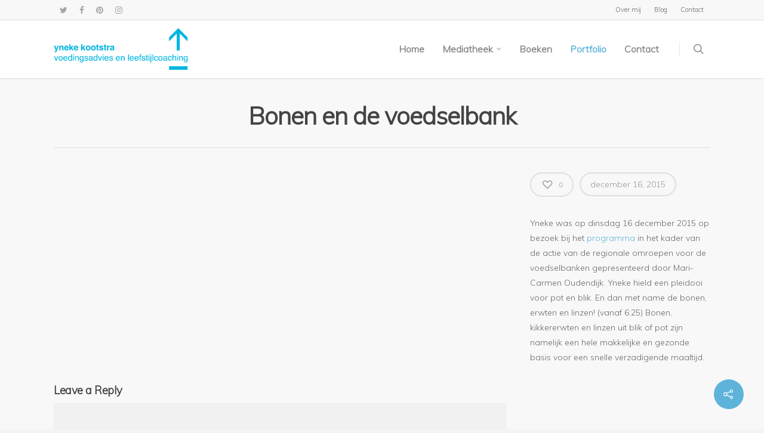

--- FILE ---
content_type: text/html; charset=utf-8
request_url: https://www.google.com/recaptcha/api2/anchor?ar=1&k=6LcG1ZUUAAAAAFQfKm6AbMnuFaf9luH7OX28wIMY&co=aHR0cHM6Ly93d3cudm9lZGluZ3NhZHZpZXMuaW5mbzo0NDM.&hl=en&v=PoyoqOPhxBO7pBk68S4YbpHZ&size=invisible&anchor-ms=20000&execute-ms=30000&cb=ql5udbdgdyw3
body_size: 48564
content:
<!DOCTYPE HTML><html dir="ltr" lang="en"><head><meta http-equiv="Content-Type" content="text/html; charset=UTF-8">
<meta http-equiv="X-UA-Compatible" content="IE=edge">
<title>reCAPTCHA</title>
<style type="text/css">
/* cyrillic-ext */
@font-face {
  font-family: 'Roboto';
  font-style: normal;
  font-weight: 400;
  font-stretch: 100%;
  src: url(//fonts.gstatic.com/s/roboto/v48/KFO7CnqEu92Fr1ME7kSn66aGLdTylUAMa3GUBHMdazTgWw.woff2) format('woff2');
  unicode-range: U+0460-052F, U+1C80-1C8A, U+20B4, U+2DE0-2DFF, U+A640-A69F, U+FE2E-FE2F;
}
/* cyrillic */
@font-face {
  font-family: 'Roboto';
  font-style: normal;
  font-weight: 400;
  font-stretch: 100%;
  src: url(//fonts.gstatic.com/s/roboto/v48/KFO7CnqEu92Fr1ME7kSn66aGLdTylUAMa3iUBHMdazTgWw.woff2) format('woff2');
  unicode-range: U+0301, U+0400-045F, U+0490-0491, U+04B0-04B1, U+2116;
}
/* greek-ext */
@font-face {
  font-family: 'Roboto';
  font-style: normal;
  font-weight: 400;
  font-stretch: 100%;
  src: url(//fonts.gstatic.com/s/roboto/v48/KFO7CnqEu92Fr1ME7kSn66aGLdTylUAMa3CUBHMdazTgWw.woff2) format('woff2');
  unicode-range: U+1F00-1FFF;
}
/* greek */
@font-face {
  font-family: 'Roboto';
  font-style: normal;
  font-weight: 400;
  font-stretch: 100%;
  src: url(//fonts.gstatic.com/s/roboto/v48/KFO7CnqEu92Fr1ME7kSn66aGLdTylUAMa3-UBHMdazTgWw.woff2) format('woff2');
  unicode-range: U+0370-0377, U+037A-037F, U+0384-038A, U+038C, U+038E-03A1, U+03A3-03FF;
}
/* math */
@font-face {
  font-family: 'Roboto';
  font-style: normal;
  font-weight: 400;
  font-stretch: 100%;
  src: url(//fonts.gstatic.com/s/roboto/v48/KFO7CnqEu92Fr1ME7kSn66aGLdTylUAMawCUBHMdazTgWw.woff2) format('woff2');
  unicode-range: U+0302-0303, U+0305, U+0307-0308, U+0310, U+0312, U+0315, U+031A, U+0326-0327, U+032C, U+032F-0330, U+0332-0333, U+0338, U+033A, U+0346, U+034D, U+0391-03A1, U+03A3-03A9, U+03B1-03C9, U+03D1, U+03D5-03D6, U+03F0-03F1, U+03F4-03F5, U+2016-2017, U+2034-2038, U+203C, U+2040, U+2043, U+2047, U+2050, U+2057, U+205F, U+2070-2071, U+2074-208E, U+2090-209C, U+20D0-20DC, U+20E1, U+20E5-20EF, U+2100-2112, U+2114-2115, U+2117-2121, U+2123-214F, U+2190, U+2192, U+2194-21AE, U+21B0-21E5, U+21F1-21F2, U+21F4-2211, U+2213-2214, U+2216-22FF, U+2308-230B, U+2310, U+2319, U+231C-2321, U+2336-237A, U+237C, U+2395, U+239B-23B7, U+23D0, U+23DC-23E1, U+2474-2475, U+25AF, U+25B3, U+25B7, U+25BD, U+25C1, U+25CA, U+25CC, U+25FB, U+266D-266F, U+27C0-27FF, U+2900-2AFF, U+2B0E-2B11, U+2B30-2B4C, U+2BFE, U+3030, U+FF5B, U+FF5D, U+1D400-1D7FF, U+1EE00-1EEFF;
}
/* symbols */
@font-face {
  font-family: 'Roboto';
  font-style: normal;
  font-weight: 400;
  font-stretch: 100%;
  src: url(//fonts.gstatic.com/s/roboto/v48/KFO7CnqEu92Fr1ME7kSn66aGLdTylUAMaxKUBHMdazTgWw.woff2) format('woff2');
  unicode-range: U+0001-000C, U+000E-001F, U+007F-009F, U+20DD-20E0, U+20E2-20E4, U+2150-218F, U+2190, U+2192, U+2194-2199, U+21AF, U+21E6-21F0, U+21F3, U+2218-2219, U+2299, U+22C4-22C6, U+2300-243F, U+2440-244A, U+2460-24FF, U+25A0-27BF, U+2800-28FF, U+2921-2922, U+2981, U+29BF, U+29EB, U+2B00-2BFF, U+4DC0-4DFF, U+FFF9-FFFB, U+10140-1018E, U+10190-1019C, U+101A0, U+101D0-101FD, U+102E0-102FB, U+10E60-10E7E, U+1D2C0-1D2D3, U+1D2E0-1D37F, U+1F000-1F0FF, U+1F100-1F1AD, U+1F1E6-1F1FF, U+1F30D-1F30F, U+1F315, U+1F31C, U+1F31E, U+1F320-1F32C, U+1F336, U+1F378, U+1F37D, U+1F382, U+1F393-1F39F, U+1F3A7-1F3A8, U+1F3AC-1F3AF, U+1F3C2, U+1F3C4-1F3C6, U+1F3CA-1F3CE, U+1F3D4-1F3E0, U+1F3ED, U+1F3F1-1F3F3, U+1F3F5-1F3F7, U+1F408, U+1F415, U+1F41F, U+1F426, U+1F43F, U+1F441-1F442, U+1F444, U+1F446-1F449, U+1F44C-1F44E, U+1F453, U+1F46A, U+1F47D, U+1F4A3, U+1F4B0, U+1F4B3, U+1F4B9, U+1F4BB, U+1F4BF, U+1F4C8-1F4CB, U+1F4D6, U+1F4DA, U+1F4DF, U+1F4E3-1F4E6, U+1F4EA-1F4ED, U+1F4F7, U+1F4F9-1F4FB, U+1F4FD-1F4FE, U+1F503, U+1F507-1F50B, U+1F50D, U+1F512-1F513, U+1F53E-1F54A, U+1F54F-1F5FA, U+1F610, U+1F650-1F67F, U+1F687, U+1F68D, U+1F691, U+1F694, U+1F698, U+1F6AD, U+1F6B2, U+1F6B9-1F6BA, U+1F6BC, U+1F6C6-1F6CF, U+1F6D3-1F6D7, U+1F6E0-1F6EA, U+1F6F0-1F6F3, U+1F6F7-1F6FC, U+1F700-1F7FF, U+1F800-1F80B, U+1F810-1F847, U+1F850-1F859, U+1F860-1F887, U+1F890-1F8AD, U+1F8B0-1F8BB, U+1F8C0-1F8C1, U+1F900-1F90B, U+1F93B, U+1F946, U+1F984, U+1F996, U+1F9E9, U+1FA00-1FA6F, U+1FA70-1FA7C, U+1FA80-1FA89, U+1FA8F-1FAC6, U+1FACE-1FADC, U+1FADF-1FAE9, U+1FAF0-1FAF8, U+1FB00-1FBFF;
}
/* vietnamese */
@font-face {
  font-family: 'Roboto';
  font-style: normal;
  font-weight: 400;
  font-stretch: 100%;
  src: url(//fonts.gstatic.com/s/roboto/v48/KFO7CnqEu92Fr1ME7kSn66aGLdTylUAMa3OUBHMdazTgWw.woff2) format('woff2');
  unicode-range: U+0102-0103, U+0110-0111, U+0128-0129, U+0168-0169, U+01A0-01A1, U+01AF-01B0, U+0300-0301, U+0303-0304, U+0308-0309, U+0323, U+0329, U+1EA0-1EF9, U+20AB;
}
/* latin-ext */
@font-face {
  font-family: 'Roboto';
  font-style: normal;
  font-weight: 400;
  font-stretch: 100%;
  src: url(//fonts.gstatic.com/s/roboto/v48/KFO7CnqEu92Fr1ME7kSn66aGLdTylUAMa3KUBHMdazTgWw.woff2) format('woff2');
  unicode-range: U+0100-02BA, U+02BD-02C5, U+02C7-02CC, U+02CE-02D7, U+02DD-02FF, U+0304, U+0308, U+0329, U+1D00-1DBF, U+1E00-1E9F, U+1EF2-1EFF, U+2020, U+20A0-20AB, U+20AD-20C0, U+2113, U+2C60-2C7F, U+A720-A7FF;
}
/* latin */
@font-face {
  font-family: 'Roboto';
  font-style: normal;
  font-weight: 400;
  font-stretch: 100%;
  src: url(//fonts.gstatic.com/s/roboto/v48/KFO7CnqEu92Fr1ME7kSn66aGLdTylUAMa3yUBHMdazQ.woff2) format('woff2');
  unicode-range: U+0000-00FF, U+0131, U+0152-0153, U+02BB-02BC, U+02C6, U+02DA, U+02DC, U+0304, U+0308, U+0329, U+2000-206F, U+20AC, U+2122, U+2191, U+2193, U+2212, U+2215, U+FEFF, U+FFFD;
}
/* cyrillic-ext */
@font-face {
  font-family: 'Roboto';
  font-style: normal;
  font-weight: 500;
  font-stretch: 100%;
  src: url(//fonts.gstatic.com/s/roboto/v48/KFO7CnqEu92Fr1ME7kSn66aGLdTylUAMa3GUBHMdazTgWw.woff2) format('woff2');
  unicode-range: U+0460-052F, U+1C80-1C8A, U+20B4, U+2DE0-2DFF, U+A640-A69F, U+FE2E-FE2F;
}
/* cyrillic */
@font-face {
  font-family: 'Roboto';
  font-style: normal;
  font-weight: 500;
  font-stretch: 100%;
  src: url(//fonts.gstatic.com/s/roboto/v48/KFO7CnqEu92Fr1ME7kSn66aGLdTylUAMa3iUBHMdazTgWw.woff2) format('woff2');
  unicode-range: U+0301, U+0400-045F, U+0490-0491, U+04B0-04B1, U+2116;
}
/* greek-ext */
@font-face {
  font-family: 'Roboto';
  font-style: normal;
  font-weight: 500;
  font-stretch: 100%;
  src: url(//fonts.gstatic.com/s/roboto/v48/KFO7CnqEu92Fr1ME7kSn66aGLdTylUAMa3CUBHMdazTgWw.woff2) format('woff2');
  unicode-range: U+1F00-1FFF;
}
/* greek */
@font-face {
  font-family: 'Roboto';
  font-style: normal;
  font-weight: 500;
  font-stretch: 100%;
  src: url(//fonts.gstatic.com/s/roboto/v48/KFO7CnqEu92Fr1ME7kSn66aGLdTylUAMa3-UBHMdazTgWw.woff2) format('woff2');
  unicode-range: U+0370-0377, U+037A-037F, U+0384-038A, U+038C, U+038E-03A1, U+03A3-03FF;
}
/* math */
@font-face {
  font-family: 'Roboto';
  font-style: normal;
  font-weight: 500;
  font-stretch: 100%;
  src: url(//fonts.gstatic.com/s/roboto/v48/KFO7CnqEu92Fr1ME7kSn66aGLdTylUAMawCUBHMdazTgWw.woff2) format('woff2');
  unicode-range: U+0302-0303, U+0305, U+0307-0308, U+0310, U+0312, U+0315, U+031A, U+0326-0327, U+032C, U+032F-0330, U+0332-0333, U+0338, U+033A, U+0346, U+034D, U+0391-03A1, U+03A3-03A9, U+03B1-03C9, U+03D1, U+03D5-03D6, U+03F0-03F1, U+03F4-03F5, U+2016-2017, U+2034-2038, U+203C, U+2040, U+2043, U+2047, U+2050, U+2057, U+205F, U+2070-2071, U+2074-208E, U+2090-209C, U+20D0-20DC, U+20E1, U+20E5-20EF, U+2100-2112, U+2114-2115, U+2117-2121, U+2123-214F, U+2190, U+2192, U+2194-21AE, U+21B0-21E5, U+21F1-21F2, U+21F4-2211, U+2213-2214, U+2216-22FF, U+2308-230B, U+2310, U+2319, U+231C-2321, U+2336-237A, U+237C, U+2395, U+239B-23B7, U+23D0, U+23DC-23E1, U+2474-2475, U+25AF, U+25B3, U+25B7, U+25BD, U+25C1, U+25CA, U+25CC, U+25FB, U+266D-266F, U+27C0-27FF, U+2900-2AFF, U+2B0E-2B11, U+2B30-2B4C, U+2BFE, U+3030, U+FF5B, U+FF5D, U+1D400-1D7FF, U+1EE00-1EEFF;
}
/* symbols */
@font-face {
  font-family: 'Roboto';
  font-style: normal;
  font-weight: 500;
  font-stretch: 100%;
  src: url(//fonts.gstatic.com/s/roboto/v48/KFO7CnqEu92Fr1ME7kSn66aGLdTylUAMaxKUBHMdazTgWw.woff2) format('woff2');
  unicode-range: U+0001-000C, U+000E-001F, U+007F-009F, U+20DD-20E0, U+20E2-20E4, U+2150-218F, U+2190, U+2192, U+2194-2199, U+21AF, U+21E6-21F0, U+21F3, U+2218-2219, U+2299, U+22C4-22C6, U+2300-243F, U+2440-244A, U+2460-24FF, U+25A0-27BF, U+2800-28FF, U+2921-2922, U+2981, U+29BF, U+29EB, U+2B00-2BFF, U+4DC0-4DFF, U+FFF9-FFFB, U+10140-1018E, U+10190-1019C, U+101A0, U+101D0-101FD, U+102E0-102FB, U+10E60-10E7E, U+1D2C0-1D2D3, U+1D2E0-1D37F, U+1F000-1F0FF, U+1F100-1F1AD, U+1F1E6-1F1FF, U+1F30D-1F30F, U+1F315, U+1F31C, U+1F31E, U+1F320-1F32C, U+1F336, U+1F378, U+1F37D, U+1F382, U+1F393-1F39F, U+1F3A7-1F3A8, U+1F3AC-1F3AF, U+1F3C2, U+1F3C4-1F3C6, U+1F3CA-1F3CE, U+1F3D4-1F3E0, U+1F3ED, U+1F3F1-1F3F3, U+1F3F5-1F3F7, U+1F408, U+1F415, U+1F41F, U+1F426, U+1F43F, U+1F441-1F442, U+1F444, U+1F446-1F449, U+1F44C-1F44E, U+1F453, U+1F46A, U+1F47D, U+1F4A3, U+1F4B0, U+1F4B3, U+1F4B9, U+1F4BB, U+1F4BF, U+1F4C8-1F4CB, U+1F4D6, U+1F4DA, U+1F4DF, U+1F4E3-1F4E6, U+1F4EA-1F4ED, U+1F4F7, U+1F4F9-1F4FB, U+1F4FD-1F4FE, U+1F503, U+1F507-1F50B, U+1F50D, U+1F512-1F513, U+1F53E-1F54A, U+1F54F-1F5FA, U+1F610, U+1F650-1F67F, U+1F687, U+1F68D, U+1F691, U+1F694, U+1F698, U+1F6AD, U+1F6B2, U+1F6B9-1F6BA, U+1F6BC, U+1F6C6-1F6CF, U+1F6D3-1F6D7, U+1F6E0-1F6EA, U+1F6F0-1F6F3, U+1F6F7-1F6FC, U+1F700-1F7FF, U+1F800-1F80B, U+1F810-1F847, U+1F850-1F859, U+1F860-1F887, U+1F890-1F8AD, U+1F8B0-1F8BB, U+1F8C0-1F8C1, U+1F900-1F90B, U+1F93B, U+1F946, U+1F984, U+1F996, U+1F9E9, U+1FA00-1FA6F, U+1FA70-1FA7C, U+1FA80-1FA89, U+1FA8F-1FAC6, U+1FACE-1FADC, U+1FADF-1FAE9, U+1FAF0-1FAF8, U+1FB00-1FBFF;
}
/* vietnamese */
@font-face {
  font-family: 'Roboto';
  font-style: normal;
  font-weight: 500;
  font-stretch: 100%;
  src: url(//fonts.gstatic.com/s/roboto/v48/KFO7CnqEu92Fr1ME7kSn66aGLdTylUAMa3OUBHMdazTgWw.woff2) format('woff2');
  unicode-range: U+0102-0103, U+0110-0111, U+0128-0129, U+0168-0169, U+01A0-01A1, U+01AF-01B0, U+0300-0301, U+0303-0304, U+0308-0309, U+0323, U+0329, U+1EA0-1EF9, U+20AB;
}
/* latin-ext */
@font-face {
  font-family: 'Roboto';
  font-style: normal;
  font-weight: 500;
  font-stretch: 100%;
  src: url(//fonts.gstatic.com/s/roboto/v48/KFO7CnqEu92Fr1ME7kSn66aGLdTylUAMa3KUBHMdazTgWw.woff2) format('woff2');
  unicode-range: U+0100-02BA, U+02BD-02C5, U+02C7-02CC, U+02CE-02D7, U+02DD-02FF, U+0304, U+0308, U+0329, U+1D00-1DBF, U+1E00-1E9F, U+1EF2-1EFF, U+2020, U+20A0-20AB, U+20AD-20C0, U+2113, U+2C60-2C7F, U+A720-A7FF;
}
/* latin */
@font-face {
  font-family: 'Roboto';
  font-style: normal;
  font-weight: 500;
  font-stretch: 100%;
  src: url(//fonts.gstatic.com/s/roboto/v48/KFO7CnqEu92Fr1ME7kSn66aGLdTylUAMa3yUBHMdazQ.woff2) format('woff2');
  unicode-range: U+0000-00FF, U+0131, U+0152-0153, U+02BB-02BC, U+02C6, U+02DA, U+02DC, U+0304, U+0308, U+0329, U+2000-206F, U+20AC, U+2122, U+2191, U+2193, U+2212, U+2215, U+FEFF, U+FFFD;
}
/* cyrillic-ext */
@font-face {
  font-family: 'Roboto';
  font-style: normal;
  font-weight: 900;
  font-stretch: 100%;
  src: url(//fonts.gstatic.com/s/roboto/v48/KFO7CnqEu92Fr1ME7kSn66aGLdTylUAMa3GUBHMdazTgWw.woff2) format('woff2');
  unicode-range: U+0460-052F, U+1C80-1C8A, U+20B4, U+2DE0-2DFF, U+A640-A69F, U+FE2E-FE2F;
}
/* cyrillic */
@font-face {
  font-family: 'Roboto';
  font-style: normal;
  font-weight: 900;
  font-stretch: 100%;
  src: url(//fonts.gstatic.com/s/roboto/v48/KFO7CnqEu92Fr1ME7kSn66aGLdTylUAMa3iUBHMdazTgWw.woff2) format('woff2');
  unicode-range: U+0301, U+0400-045F, U+0490-0491, U+04B0-04B1, U+2116;
}
/* greek-ext */
@font-face {
  font-family: 'Roboto';
  font-style: normal;
  font-weight: 900;
  font-stretch: 100%;
  src: url(//fonts.gstatic.com/s/roboto/v48/KFO7CnqEu92Fr1ME7kSn66aGLdTylUAMa3CUBHMdazTgWw.woff2) format('woff2');
  unicode-range: U+1F00-1FFF;
}
/* greek */
@font-face {
  font-family: 'Roboto';
  font-style: normal;
  font-weight: 900;
  font-stretch: 100%;
  src: url(//fonts.gstatic.com/s/roboto/v48/KFO7CnqEu92Fr1ME7kSn66aGLdTylUAMa3-UBHMdazTgWw.woff2) format('woff2');
  unicode-range: U+0370-0377, U+037A-037F, U+0384-038A, U+038C, U+038E-03A1, U+03A3-03FF;
}
/* math */
@font-face {
  font-family: 'Roboto';
  font-style: normal;
  font-weight: 900;
  font-stretch: 100%;
  src: url(//fonts.gstatic.com/s/roboto/v48/KFO7CnqEu92Fr1ME7kSn66aGLdTylUAMawCUBHMdazTgWw.woff2) format('woff2');
  unicode-range: U+0302-0303, U+0305, U+0307-0308, U+0310, U+0312, U+0315, U+031A, U+0326-0327, U+032C, U+032F-0330, U+0332-0333, U+0338, U+033A, U+0346, U+034D, U+0391-03A1, U+03A3-03A9, U+03B1-03C9, U+03D1, U+03D5-03D6, U+03F0-03F1, U+03F4-03F5, U+2016-2017, U+2034-2038, U+203C, U+2040, U+2043, U+2047, U+2050, U+2057, U+205F, U+2070-2071, U+2074-208E, U+2090-209C, U+20D0-20DC, U+20E1, U+20E5-20EF, U+2100-2112, U+2114-2115, U+2117-2121, U+2123-214F, U+2190, U+2192, U+2194-21AE, U+21B0-21E5, U+21F1-21F2, U+21F4-2211, U+2213-2214, U+2216-22FF, U+2308-230B, U+2310, U+2319, U+231C-2321, U+2336-237A, U+237C, U+2395, U+239B-23B7, U+23D0, U+23DC-23E1, U+2474-2475, U+25AF, U+25B3, U+25B7, U+25BD, U+25C1, U+25CA, U+25CC, U+25FB, U+266D-266F, U+27C0-27FF, U+2900-2AFF, U+2B0E-2B11, U+2B30-2B4C, U+2BFE, U+3030, U+FF5B, U+FF5D, U+1D400-1D7FF, U+1EE00-1EEFF;
}
/* symbols */
@font-face {
  font-family: 'Roboto';
  font-style: normal;
  font-weight: 900;
  font-stretch: 100%;
  src: url(//fonts.gstatic.com/s/roboto/v48/KFO7CnqEu92Fr1ME7kSn66aGLdTylUAMaxKUBHMdazTgWw.woff2) format('woff2');
  unicode-range: U+0001-000C, U+000E-001F, U+007F-009F, U+20DD-20E0, U+20E2-20E4, U+2150-218F, U+2190, U+2192, U+2194-2199, U+21AF, U+21E6-21F0, U+21F3, U+2218-2219, U+2299, U+22C4-22C6, U+2300-243F, U+2440-244A, U+2460-24FF, U+25A0-27BF, U+2800-28FF, U+2921-2922, U+2981, U+29BF, U+29EB, U+2B00-2BFF, U+4DC0-4DFF, U+FFF9-FFFB, U+10140-1018E, U+10190-1019C, U+101A0, U+101D0-101FD, U+102E0-102FB, U+10E60-10E7E, U+1D2C0-1D2D3, U+1D2E0-1D37F, U+1F000-1F0FF, U+1F100-1F1AD, U+1F1E6-1F1FF, U+1F30D-1F30F, U+1F315, U+1F31C, U+1F31E, U+1F320-1F32C, U+1F336, U+1F378, U+1F37D, U+1F382, U+1F393-1F39F, U+1F3A7-1F3A8, U+1F3AC-1F3AF, U+1F3C2, U+1F3C4-1F3C6, U+1F3CA-1F3CE, U+1F3D4-1F3E0, U+1F3ED, U+1F3F1-1F3F3, U+1F3F5-1F3F7, U+1F408, U+1F415, U+1F41F, U+1F426, U+1F43F, U+1F441-1F442, U+1F444, U+1F446-1F449, U+1F44C-1F44E, U+1F453, U+1F46A, U+1F47D, U+1F4A3, U+1F4B0, U+1F4B3, U+1F4B9, U+1F4BB, U+1F4BF, U+1F4C8-1F4CB, U+1F4D6, U+1F4DA, U+1F4DF, U+1F4E3-1F4E6, U+1F4EA-1F4ED, U+1F4F7, U+1F4F9-1F4FB, U+1F4FD-1F4FE, U+1F503, U+1F507-1F50B, U+1F50D, U+1F512-1F513, U+1F53E-1F54A, U+1F54F-1F5FA, U+1F610, U+1F650-1F67F, U+1F687, U+1F68D, U+1F691, U+1F694, U+1F698, U+1F6AD, U+1F6B2, U+1F6B9-1F6BA, U+1F6BC, U+1F6C6-1F6CF, U+1F6D3-1F6D7, U+1F6E0-1F6EA, U+1F6F0-1F6F3, U+1F6F7-1F6FC, U+1F700-1F7FF, U+1F800-1F80B, U+1F810-1F847, U+1F850-1F859, U+1F860-1F887, U+1F890-1F8AD, U+1F8B0-1F8BB, U+1F8C0-1F8C1, U+1F900-1F90B, U+1F93B, U+1F946, U+1F984, U+1F996, U+1F9E9, U+1FA00-1FA6F, U+1FA70-1FA7C, U+1FA80-1FA89, U+1FA8F-1FAC6, U+1FACE-1FADC, U+1FADF-1FAE9, U+1FAF0-1FAF8, U+1FB00-1FBFF;
}
/* vietnamese */
@font-face {
  font-family: 'Roboto';
  font-style: normal;
  font-weight: 900;
  font-stretch: 100%;
  src: url(//fonts.gstatic.com/s/roboto/v48/KFO7CnqEu92Fr1ME7kSn66aGLdTylUAMa3OUBHMdazTgWw.woff2) format('woff2');
  unicode-range: U+0102-0103, U+0110-0111, U+0128-0129, U+0168-0169, U+01A0-01A1, U+01AF-01B0, U+0300-0301, U+0303-0304, U+0308-0309, U+0323, U+0329, U+1EA0-1EF9, U+20AB;
}
/* latin-ext */
@font-face {
  font-family: 'Roboto';
  font-style: normal;
  font-weight: 900;
  font-stretch: 100%;
  src: url(//fonts.gstatic.com/s/roboto/v48/KFO7CnqEu92Fr1ME7kSn66aGLdTylUAMa3KUBHMdazTgWw.woff2) format('woff2');
  unicode-range: U+0100-02BA, U+02BD-02C5, U+02C7-02CC, U+02CE-02D7, U+02DD-02FF, U+0304, U+0308, U+0329, U+1D00-1DBF, U+1E00-1E9F, U+1EF2-1EFF, U+2020, U+20A0-20AB, U+20AD-20C0, U+2113, U+2C60-2C7F, U+A720-A7FF;
}
/* latin */
@font-face {
  font-family: 'Roboto';
  font-style: normal;
  font-weight: 900;
  font-stretch: 100%;
  src: url(//fonts.gstatic.com/s/roboto/v48/KFO7CnqEu92Fr1ME7kSn66aGLdTylUAMa3yUBHMdazQ.woff2) format('woff2');
  unicode-range: U+0000-00FF, U+0131, U+0152-0153, U+02BB-02BC, U+02C6, U+02DA, U+02DC, U+0304, U+0308, U+0329, U+2000-206F, U+20AC, U+2122, U+2191, U+2193, U+2212, U+2215, U+FEFF, U+FFFD;
}

</style>
<link rel="stylesheet" type="text/css" href="https://www.gstatic.com/recaptcha/releases/PoyoqOPhxBO7pBk68S4YbpHZ/styles__ltr.css">
<script nonce="f9dI3sk_1Ui-9jGsq0ovog" type="text/javascript">window['__recaptcha_api'] = 'https://www.google.com/recaptcha/api2/';</script>
<script type="text/javascript" src="https://www.gstatic.com/recaptcha/releases/PoyoqOPhxBO7pBk68S4YbpHZ/recaptcha__en.js" nonce="f9dI3sk_1Ui-9jGsq0ovog">
      
    </script></head>
<body><div id="rc-anchor-alert" class="rc-anchor-alert"></div>
<input type="hidden" id="recaptcha-token" value="[base64]">
<script type="text/javascript" nonce="f9dI3sk_1Ui-9jGsq0ovog">
      recaptcha.anchor.Main.init("[\x22ainput\x22,[\x22bgdata\x22,\x22\x22,\[base64]/[base64]/[base64]/[base64]/cjw8ejpyPj4+eil9Y2F0Y2gobCl7dGhyb3cgbDt9fSxIPWZ1bmN0aW9uKHcsdCx6KXtpZih3PT0xOTR8fHc9PTIwOCl0LnZbd10/dC52W3ddLmNvbmNhdCh6KTp0LnZbd109b2Yoeix0KTtlbHNle2lmKHQuYkImJnchPTMxNylyZXR1cm47dz09NjZ8fHc9PTEyMnx8dz09NDcwfHx3PT00NHx8dz09NDE2fHx3PT0zOTd8fHc9PTQyMXx8dz09Njh8fHc9PTcwfHx3PT0xODQ/[base64]/[base64]/[base64]/bmV3IGRbVl0oSlswXSk6cD09Mj9uZXcgZFtWXShKWzBdLEpbMV0pOnA9PTM/bmV3IGRbVl0oSlswXSxKWzFdLEpbMl0pOnA9PTQ/[base64]/[base64]/[base64]/[base64]\x22,\[base64]\\u003d\\u003d\x22,\x22D8OWwo3DjMOfwrTCmnbCqsKBZjYBwp/[base64]/HcKZw6jDgAHDlDx9exnDvMK8w7bClMOff8OSw7fCnw89w4BIWlczLUHDnsO2fcKzw6BEw6TChRnDgXDDoUZIccK9R2ksU2RhW8KnEcOiw57ChyXCmsKGw71BwpbDkhDDgMOLV8OFKcOQJkNSbmg2w64pYkXCusKvXGIIw5TDo3FrWMO9ck/[base64]/w5Baw6NxM8ONClNAwqjDu8O8w7LDocK1XgLDviXDmwvDg1PCjMKxJsOQDx/Di8OKCMK7w65yKRrDnVLDlgnCtQI/wpTCrDk7wrXCt8KOwohgwrp9DF3DsMKawqUIAnw/W8K4wrvDtcK6OMOFL8KJwoAwFsOrw5PDuMKWDAR5w6jClD1DUylgw6vClMOLDMOjRD3ClFtAwpJSNmvCtcOiw59tUSBNOcOSwooddMKxMsKIwqJow4RVXDnCnlpiwrjCtcK5Eko/w7YywoUuRMKdw5fCinnDgcOqZ8OqwrXCggd6EgnDk8Omwr/Cp3HDm2YSw4lFM3/CnsOPwqw8X8O+J8K5HldHw43DhlQrw4hAckrDqcOcDkxawqtZw4rCk8OHw4Y1wprCssOKe8KIw5gGXBZsGRxucMOTDcOpwpoQwqYuw6lAQMOxfCZUMCUWw5TDtCjDvMOCGBEIcl0Lw5PCk3lfaUxfMmzDn2zCliMOQEcCwpLDhU3CrRBrZWw7bEAiEMKJw4s/QDfCr8Kgwpcpwp4GZcOrGcKjGDZXDMOWwpJCwp1pw7TCvcOdccOgCHLDoMONNcKxwoDCvSRZw73DjhXCjB/[base64]/[base64]/CpDfDgkfDqcOsw518w4rCpB/Ct1cBwoQQwpxzEcKEZ8Ofw4ZEwpBGwofCuWvDn0Q5w4LDuwfCulzDiAVbw4HDjMKnwqBGRjXDiSbClMO2w7YFw7nDlMK/[base64]/w4PCpAkBEMOAesORwoNVwog9P8OAEncMHGXCkjXDpMOOw6fDgHZdw4zCmHvDnMKWKmPClsOcAMO8w5QVLWHCp2QhHE/DvsKvTsOSwqYNwpBIMQNnw5DDucK3AcKEwokewoHDsMOnb8OYThoAwocOSMKhwoTCqR7CiMOiR8O1fVHDkUJaK8OiwowGw5DDucOKB0VqE1R9wrxAwowkOcKjw6E2wq/Dsm1ywqvCsn1GwqHCjitaYcOew5TDvsKFw5rDlwx5LkzCqsOmXhhGVMKBDxzCjE3ChsOqXGrCjQU7H3bDkhbCssOrwpLDs8ONCmjCuBs7wqXDkx4wwrXCkMKrwohnworDgwN9cS/Dg8Oaw4RkFsOswozDjnrDtsO0ZDrCl0txwpPCpMKTwrUHwrM+CcKzIE17SsKEwo0fRMOsbsOFwojCisOFw5HCoTRmNsKrb8KWYzXCik50wqoYwqUURsOcwpzCjCjCuUpMZ8KVScK9wp4dP3g/KQMSf8Kxwq3CqS3Du8KAwp3Cpi4tGgEaby1QwqUmw5PDhVpXwoTDiwfCgHPDi8O/A8O0EsKEwohXQwnDo8KXBX3DssO7w4zDsz7DoXsWwobCnwUjwrDDmTfDosOjw41Awr3Dq8OQw6RVwrU2woltw6cPEcK8JMOIGnzCosKhd3BTT8Krw6xxw7bDoTTDrS1yw5HDvMOVwppdXsKhB3XCq8O1JMOcWAvCh1LDvsKLfQtBJATDs8O3RX/CnMO5woLDshXCsxfDpMKDwrByDBUWFMOvR09+w7cXw6BxfsKkw6JkdknDmsO4w7/[base64]/Dun3Cg8KYFnw6R37Co0/CinEHQ3EgUGHDoknDklrDscKGawAfWMK/woXDnVTDvhHDqsK9wqDCncOjw49sw6syWWzDpWXCpXrDkQbDhRvCo8O3O8KUe8K+w7DDiV8SYn3CqcOUwplsw4tiZB/[base64]/CtBhZwoZPwqnCkF7DjHB5w65qw5zCkU3CssKgFMKbwqDClwpUwprDmGtKY8KJWVkYw5NUw5EJw4J/[base64]/CjQB+VxBoER/DkjTCs8K3Hm4Uw5NqAMOqLMKSQMOJwpNUwr7DuHF6ISLCkBJZTxVLw6RLQQDCvsOJDk/[base64]/[base64]/ccKKdcOBBWnCucKNw60Uw5xWGEtZaMKfwrAaw51wwrwsd8Ktwqcrwr1ZN8OOIcOvwr4zwr7CrXPCjsK1w5PDjMOGDAszVcOebSvCkcK6wqBzwpvCosOpCsKZw5HCtMKcwq92bMK3w6QaYCzDkT0mfcKmw7XDucKvw7skQTvDgB/[base64]/Dk8O6PMOCw4fDum9aw4XDs8OfIkDCkcKQw4LCpCsdC3hwwppVJcKSfA3CkwrDisKqAsKqDcOkwqbDoSnCncOJdsKUwr3Dj8KCB8O/w45Fw4zDozNlScKpwqltPg3Cs3rDrMK7wqrDvsOZw4tFwrnCg3V6I8KAw5xJwqRFw5pQw6jCvcK/AMKOwofDg8KVUXgUewfDoWxyDMOIwoUIcEwldW7DknXDiMKrw70qD8K/[base64]/wpzDocKhKnYEcsK3AytVLlbDo8KgZsK3w63DgcO7KnI+wo97OcKOVcOSA8OOGsOAFMOIwqPDlsOBB37CkDsGw5jCkcKOd8Kew4xcwpLDvcO1BgdyUMOnwoLCqcKNTw1tYMOJwqwkwo7Do3rDmcO/w7JFCMKBaMOeQMKjw6nCgcKmRzJJwpcpw5Ahw4bChljDg8OYMsO/wrjCiCxawrU+woh9wqABwozCoAHCvG/CnU8Mw5LCicOlwqPDm3LCoMO6w6fDhX7ClRDCmw3DkcO/eEnDjhrDv8OuworCuMKxMcKrG8KcDsOeLMOLw4rCmsKKwojClU4TGDsERGVMcsKdMMOiw6/DjcOywr5cwrHDkU4rN8K2YS5VC8O8SVRiw6s3wokPHMKKXMOfEcKBeMOnF8K9wpUrWn/Dr8OMw7Q9R8KFwpR0w4/[base64]/wrhmPxEoNRDCkA8rCz7DhlfCkEcewps4wpzCtjpMEcKDFMOPAsKgw6/DkglfGWfDkcOtwrUTwqU8wovDkMOBwqtOaQsjLMKFIMKTwrhOw5lzwo40UsKKwo9Ow7tawqUww7nDqcO3L8K8VlJWwp/CscKAQsK1BDLDt8K/w77Cs8KUwqsje8KZwpTCgg3DnMKvw4nDncOWWMO2wrvChMO8OsKJwp/Dt8ObXMO1wqtwPcO1wojCqMOmW8KBKcOXFz7DmkYRw5BQw6rCp8KaOsKww6jDqApuwrrCusKXwrNNemjCpcOaaMKWwrfCpnDDrkc/[base64]/RsKpw5/[base64]/DtMOowpwSwq0aCsORwoLCoDrDj8KFw5hywoXDrSHDq0gYbBzCqFIUTcO+a8K5IcKXVsOBE8OmZ2bDkMKNOcO5w7/[base64]/[base64]/[base64]/wpvCm8KHIMOlw6A2bg7Dj8OZPMKcwrsjw4oWw6bCvMOuw4M/[base64]/DvcK9woPCkcOWw7kTwonCvhAKw6RzwrV9w5sEdDLCqcKcwqYywoxqGEA/w7s5MMOvw4PDqTlUF8OnV8OVGMKaw7jDi8OVAcKhBMKBw6PCiRrCo3PClTrCtMK6wp3Cj8KZJF3CtH9FaMOhwoHCnXRHUD9/Qn9JPMOxwoZzcxYVLBNkw58gwo8owpcpTMKkwqcdU8OQw5QLw4DDs8OiQyoEeSHDuwJlwqfDr8K4bFhRwoZyKMKYw4zChljDvRgpw5kPC8O2NsKMIjPDoivDt8OiwpPDjsOEfx4gBi5Qw4o/[base64]/ChlvDpWUqwqbDg8Kcwo/Dh1peccOcw7wDNgwew5tqw6wsI8Kyw5owwqsqHmg7wrpHfMKAw7TDt8Oxw4sUB8O6w7TDtMOewpg/NxHCr8KDacK4YhfDoykfwqXDnyHCvi5+wrrClMK+LsKnBwvCq8KGwqc/[base64]/CsMOZwrwGw5PCj0Aiw7/DuE0dZ8K1c1DDnGjDsnrDvxbCm8KUw7cLYsKsZsO/NsKLFsOtwr7CpsKUw7p/w5BKw6BnYWPDnGfDm8KGecOAw61Ww7vDgXLCl8OHGCtoK8OpJsKzKzPCpcOAMRgpH8OTwqV6F2bDuVF4wqcbRMKwJW02w4HDjUnDk8O6wphxAsOWwqjDj0oCw5xhbcO/Hj7CgVXDhwMvQC7Cj8O0w7vDvwUZSkkQGsKjwpI3wpddw6DCuHM2egfCiB/Cq8KLYzHDkMK8woIhwostwrYLwpYcXcKbd0xkcsO5wo/CrGoEwr7DrcOrwrFebMKWJcKUw48OwrjCvhTCnsKuw73CgsOewpFjw6LDqcKjaShdw4rCg8KCw6Yrd8OwFj8Bw642aU7CisOMwpNEA8OcLj8Lw7nCuXVxfWMmWMOTwrrDqWpAw7g3UMKzIMOzwrbDg0XClHTCmcOvTcOsTzLCocK/[base64]/wrfCosOGwqHDjw3DrxYlw4/DkH87acORRERow6IJwpsKIBbDlDRpwrNnw6bCksKqwpjCm39zPMK0w4LDuMKMEcO4LMO2w7Amwr/[base64]/[base64]/SgvDsThBw5ElacKjwq/Dk8OlLcOEwofCiMKXAj/Crk3CkDXCmGXDrgsMw74YW8OQYcKjw5YKeMKvwpvCi8KLw5owL33DlsOYNExqbcO1Z8OjcA/CsW/ClMO5w6gGK2rChxNGwqY0FsOFWmpbwp7Ck8OmB8Knw6PCly8dL8KCW1E5T8KzehDDtsKDc3zCiMKjwpNvUMKGw7DCosO/[base64]/CrVsJZjvDlVHDlMOGXsOfwpx3wpbDhMORwpPDksOgUHxtd1zDiF9/wqvDjgcdCsOYM8KUw63DvsOfwrfDhsK8wrtzVcOowr3Cm8K4BMK8w6QsMsK8w7jCh8OlfsKxCiTCuR/[base64]/wrXDmlHCqUnCp8KQwqVvw5ESwrgCwqRdwr/ChmtvU8KaR8OHw5nCkRxbw595wpQFLsOWwrTCkSnCmsKcH8KjZsKNwp/Dt3LDlhBOwrzCncOLw78jw75rw6vChsOlYETDqBRdW2jCqzTCpzDCv25QGgLDq8K8AE4lwpHCg0PDjMOpKcKJSmdZdcOtVcK0w67Do2rCj8K2S8Ksw5PCr8OWw6BZJFbCncKuw75Sw7TCmcOYFsOYU8K/wrvDrsOfwqIeX8OoYcK7U8Opwo4awpted1xneUbCicOnK33Dv8Ouw7xFw6rCgMOYSXrConl/wqTCjiogL2gjNsK5XMK5aGlOw43Csn5Dw5jCqwJ/IMK4QwXCk8OkwqUAwqUJwplvw4PCsMKDwq/Dh23Cm0JBw4FzZMOpZkbDmsK6HsOCDQrDgiRNw7fDlT/Cj8O9w6bDvW1rP1XCmsKEw6YwecKVwqQcwqLDvh7Ch0kgw4QZw545wo/DpiRSw4IPOcKgRhpifiPDlMOpSl/CvMOjwpBbwohLw5/CgMOSw59oWMO7w6FTeRLDk8KQw5s0w4cBdsOTwotlLsO8wofCjjjCkXTDr8Oyw5BHPWs7w75jX8K9NiECwpEWD8KswovDv0NlK8OcdMKYfsOhNsO+KGrDskLDhcKhVMKJDAVGw5hzLg/DiMKGwpdhecK2M8KJw5LDkx/CiwvDshhsBMKHHMKswozDrHTDghI2UC7DhjQDw411wqpvw5TCpkHDmsOjE2PDpcOrwqkbPMK9wrLCp1jCqMK0w6YAw5JgBMKrHcOEYsK2bcOuDsOnUGPCnHPCrsO5w4nDnCbDsxk8w78vKkDDj8Kgw63DmcOQVk/ChDHCm8Kww7rDrWloR8KQw45Ww7jDsRTDq8KBw7hJw6w5dXTCvgsYcWDDjMOnZ8KnHMKAwpfCtSgwIcK1w5sLw5XDoHsfIsOowpNiwo3DmcOiw75dwoJEJydnw78HLSTCisKnwrYzw6fDkh4kwodHTSVSf1bCpWJawrrDtcKbTcKHKMO+ai/CjMKAw4TDsMKMw49EwrZlPinCuzzDhUlxwpfDtkQoMXHDimFjdRkqwpXDscKPw48qw7XCg8OkV8OFHMK+CMKwF3YGworDszPCuDvDmgDDs2LCt8KYfcOKdnlgMEMTa8O/w4FjwpF9c8KNw7DDk3QOWhkEwqLDiEAhWiHCpXA7wrXCoxYEFsOkYsKzwoXDtFdLwpwrw5XCt8KCwrnCjmM/wrpTw55BwpnDiBtaw5xBBjw1wpMyF8Orw5/Dq0cVw6IyPsObwr7Ch8Ouw5DChmdySEQiPjzCrMOjUALDsiREccOKJMOKwpIpw5/[base64]/CqhReZcOOw5txwrzDhsO/[base64]/Dj0Mmw7YrWcKdwoQ6woAbcGfCi8KJw50QwqPDlAnCh2xsNHTDhMOGJy4CwoYiwq9aSCrDs07Dv8K1w4N/wqrDjR9mw4sewoNcC2bCgcKBwrsjwqcQwoZ6w5dLw45Gwp4FRC0Qwq3ChwHDncKtwpnDokkPWcKKw47DgsKMH1oSNRTCoMKZNW3CoMKoZMOswr/[base64]/wq7CnMKZAVI2w4fDrhdPwprDkyNeGFvCtnfDjcOOSXRTw6zDpcO7w7sowqbDkGHChDTCjH3DsHQyIg3CkcK5w7FKd8KuFx4Iw6k/w5kLwozDhSILBMOIw6PDksKSwpDDjsO/GsK3LsKDK8O8YcKqFMOawo7Ck8O/[base64]/CnUnClDNTeWPClsODwr7CtcOJTUvCgsOSYgIxBWMZw4/CrcKCIcK1KRDCuMOwFydEQmAtw6EZfcKkw4HChsOXwo1HAsONEHdLwqfDmj4ERMKtwrbDnVEMV21Sw7HDh8KDDcOjw5HDpAF7IcOFQlrDtAvComJYwrQIEcO4TMOFw57CjSTDnU9ET8OVw7UjNsOkw73DlMKKwrxJFXgqwrDCjMKRRT94UBzCnBQcTcO/TsKFAxl7wrnDtgPCoMO7dcOJA8OkMMKMT8OPMcODw6QPwppuIRvCkhoZNVTDuivDoj8MwqwySwQ0Xn8mBg/ClsK9e8ORDsKbw6HDrn3CoijDq8OkwoDDhm0Vw4XCj8O5w6khJcKBYMOYwpvCpxTCjFLDnC0iesKrZArDpE15EcOjwqoaw7xBOsKtaBJjw5/CgWY2ag5MwoDDuMKRAWzCu8KOw5/CiMOgwokVWGh7wq/Dv8KMw6FUfMKWw6zDpcOHMcO6w4nDosKjwrHCmRZtHsOgw4V6w5ZdZsO5wqrCmMKNOhXCmMOKSh7CgMKuXg3ChMKhwrPCo3jDvDjCk8OIwpkaw77CncOoCVrDkTrCun/Dj8OqwoXDvRbDqUsmw4A7LMOSdMOQw4XDuRXDiB/DnzjDuEBxMAYUwrckw5jCkC0pGsOZJMOZw5EQIzsQw68AeGPDniXDkMO/w5/DpcKZwoALwolTw7Rfb8OJwrIwwoPDlcKGw7onw4jCoMKFesOhbMObLMOBGBQ7wpg3w7pJPcOwwqMORBjDpMKZCMKTeybCqsOkw4PDsh7DrsK9w5pPw4kiwrYKwoXCpCsHCMKfXX97OMKew7RONTsrw4DCtkrCpWZtw7DDpRTDgErChBBAw4Ilw7/[base64]/wr/CvMOaw51kR2kNY8OyWgx7P0IOw4DCvcK3eGdCZF91C8KNwpIXw6lAwokKwqV8w7bCu2RpEMOPw6ReXMK7wpfCmwcbw4XDmUXCiMKMcBrCucOqSzAdw652w5tjw4tCesKWf8O3emLCrsO/IcKxXzY7R8OrwrMxwpxaMcOAR1EfwqDCu2oEBsK1I3XDlRbDocKAw67CrnhBQMKAH8K+IAbDhsOVbj3CnsOBXUTCp8KJW0XDoMKGOS/DqA/DvyrDvRHDj1XDnDEhwpbCmcONacK5w5ATwotHwpjCjsKDOWdRCQNjwobDlsKuw7cCw4zCk2DCmjgBGxnCtMK/ezbDgcK/PlnDncKdSXXDtRTDuMKVOzvCnRTCtcKYwoZ+dMOJIUtLw6ZFwpPDh8KTw61rIjwywqLDgsKqcsKWwo/[base64]/CjcKnZcOTWsK2HgvCjTvCscKPw6gNwo4dDsOucC1Kw4/CscKBH1xFcSTCq8KVJ3fDhUhcYsOmPsK+fwt+wpvDj8OYwoTDiTcHBsOtw4HChsKZwr8Cw4hxw75/[base64]/DqsKOHyQKM8OOw7Yew4vDqcOfw5PDj2jDsMO/wqnCscKHw44GTsKBdHrDncO4JcK3X8KFwq/[base64]/[base64]/DhMOQw69rQsKEwrdNHMK7w4PCkVLChMOgwrXCon5vw53DnlfCvxbDnsOUcyvCsUpAwqvDmxI8w6HCo8Kpw5DDm2rCrcOOwpQDwrjCgV7DvsKzDy9+w5PCim/Ds8KgcMKNYcOJARPCrUlsd8KIf8OGIgjDuMOqw4loHjjDmBkzV8K8wrLDjMOGG8K7G8OqKcKhwrfCpkHDownDi8Kvc8KswrV5wp/DvC1nalXDshbCsHBCVUo+wpnDu0fChMOONTnDmsKPZ8KfdMKERH3Cl8KKw6TDucK2IRfCpkbDqEU6w4LCpcKNw7LCvMKdwpRoZSjCi8K7wpBRKMOTw73DrQvDosO6wrjDvldsa8OQwpIbKcKNwpHCllhOE0/DkWMSw53DgMK9w7wcAxnCtBJ+w5LDoFYpGh3DsEFyEMOnwrtIUsOAMhwrw7DCjcKow6XCnMK4w7jDoy/DocOBwqnCi0vDkcOmw7bDmsK7w6l4NzfDm8KuwqXDi8OGBwo6Ak7DisODw5M5VMOpccO4w5dId8O/w4JjwoHDuMO2w5/DnsK/w4nCgn3DvSDCqFzDscOVU8KNTMOjSsOvwovDv8O5K13CghtvwqAKwolGwqnCv8KJw7xUwr3CrnM9Knsiw6Iyw4zDtifChUBiwqLCgwVyIEfDkXFTwovCtjfDk8OdYmMyJ8Obw7zCt8Kuw7IfEMKDw6fCkTnCnQ/DoBoTw6RwLXZ+w5tNwowHw4BpNsKhbHvDo8OSWhPDrDbCtQjDnMK0UQAZw7zChcOqRhLCgsKgQsK4w6Eza8Ojwr4/YGQgag8gw5TCssO4fcKlw7DDlMOyYsOew41LLMO6VELCvHjDhmrCnsKjwr3Cjlc/w5BhSsK5bsKcS8K9WsO9AGjDr8Oyw5UxCk7CsA89w5/Dkwgiwq4YQ2F0wq00w5dMwq3CrcKKZsO3UG8SwqlmOMO1wpHCu8OYanvCrEYQw6Bgw7jDvsObQkTDjsOjeHzDhcKAwofCg8OZw5bCssKFdcOqJkbDkcKdUsKiwqg5YDXCjsOsw5EOJsK5wpnDtzMlY8OEWMKQwr/ChMKVMD3Cg8KQG8Ogw43DrRHCgjPCocOTDyIhwqDCssO/XCdFw4lPw7U/LcOHwq0WbMKPwoTDngPCuxd5PcKdw7jChQ1iw43ChxlDw6NKw4Iyw4VnCljDjF/CsVXDm8OFR8OGEMO4w6/CmsKqwpkewprDrMKmO8O8w6p4w6l4YTUpIjprw4TDmMOfJznDm8ObTsKUB8OfIE/[base64]/FSbDjFE1w5sNwrDDunIUw5IUw4lEWQvDrMKQw5jDu8OoaMK/NMKQKgLDtVjCqxTCucOLcCfCm8KcPxk/wrfChTDCi8O2wpXDrzLCrAZ+wrd0G8KZdXEZw5kfeQ7Dn8KRw61rw7oJUBfCq3BGwpoFwojDilTCo8Kuw5wMdi7Dix3DusO/[base64]/DrcKcU2/DuR54AsObwqbCrlDDkcK+w75FeEfCicOwwqrDoV4iw6DDqATCgcOfw5PCqnvDo1rDh8OZw7RcHMKIPMKHw7lHaUzCgFQGYcKpwod3wqfDliXDnkLDp8OKw4PDlUjCr8Kqw4zDtMOQXnlQVcK1wpTCtsOhSWDDmyvChMKZQUrCvsK/VsK4wrrDr2TDiMO/w5HCohBcw78Zw6fCoMOYwrTCg0d+UhLDkHLDi8KmdcKKEwdtOxNwXMKawo1Yw6TCjSIUw5FLwokSEmFTw4EDAy7CnWTDmD5jwpZWw7DChsK2esKiFDk2wrnDt8OgAxpewq5dwqt/IjHCrMOCw6EXHMOxw5jDimd7GcObw6/DmWFiw793T8O9BG7CqFnCtcO3w7VGw5rCrcKiw77Cn8K/T3HDlMKYwpMWK8Kbw5bDmnJ0wrAXMz0hwq1ew6vDoMOwaAkawpVvw5DDrcKxFcKmw7xPw4s+LcKTwr0EwqHCkUJEHAs2wrg5w7nCpcKywqnCrTArwolQwpnDrVPDi8Kawpc0bsKSIHzCikcxXknCvsO+AMKnw6JLfErDljMqRcKYw6jDpsKawqjCocOdwo/ClMOtBDnCkMKrbcKSwobCiSRBL8Kaw67CncKrw6HClnPClMK6LHgNQ8OkKMO5cn9pI8OpKBLDkMKjBAVAw60JShYlwo3CiMKVw5vCqMOzHCl/wqxWwoViw5HDtRcDwqZRwrfDucOdYMKpw7LClAXCgcKVJUAQPsKNwozCgT4+OjnDnl/Cri5mwq/[base64]/[base64]/DpWnCicOuZsOFOApODcOBw4JKbsKNL8OJwp0RHsOLwofDq8Klwr4nSWgpXXM4wrXDqQwePsKAV3vDssOrGnzDiCnCnsOOw7ocw7fDksO+wrgCdsKdw7QHworCmH/CpsODwqo6QsKYUxzDhsKWFylXw7p4HFPClcKdw7LDucKPwo1dWMO+GC4rw7sEwolkw4DDl0YuG8OFw7/CpsOKw6fCncKfwq/DqhoTwqfChcOQw7V+E8KWwop+w6LDp3XCgsK6wrXCq2Nvw65DwqTDozPCusK7woBKUMOgwpvDmsOEch/CpTRtwo3CoEFzdMOgwpQ0YGXDt8KCfk7DqcOlcMK1IcOLAMKeEW/[base64]/wozDn8OCwovDncKbwqczwr9PFztZVMKtwqPDowFuwpzDhMOaPsKfw6LDoMOTwpXCt8Ktw6DDscK3wqPDlDTDo23CrsKywpp5fsODwrUrL1jDjAgcZC7Du8OcS8OKSsOTw6TDlj1YfsKILWnDssKEX8O0wqdywoJ/w7ZBFcKvwr17T8OvQTNIwpNSw43DvDrDpWw/LV/Cv3jDsWNjwrFMwqHCq0FJw7vDq8O6w747DU3CvTbDj8OdcHHDnMOAw7cKMcO8w4XDmTI3w5sqwpXCtcOOw7hRw4BvGHfCi2s7w7daw67Dn8OmBGbCpFQmIV3CocOpw4Rxw5vCr1vDv8Ktw7PDmcKNNFwuwrddw7AgA8OGcMK0w5TCnsO/w6bCgMOGw5hbaV7CtiQXBD8cw79lJsKAw55KwqBTwqbDpMKBRMO8LA7Cs2vDgmDCgsO5ZEMWwo/CtcO7UWDDkAccwrrCmsKPw5LDi1k9wpY7MG7CisOBwrMNwqJuwq4/[base64]/DvsOAVCnDlyvDgzo5WCdkXW/CgcOpb8K2dsK+K8K/AcO3VMKvMMONw6bCgRgFEsKPX2QGw6TCuyDCgsOqwrrDpj7DpSV5w4wiwr/CpUYZwoXCh8K3wq3Dj37DlG7DuxLCrk08w5PDgU4dF8KmQxTDtMOpWsOYw5DCryxGV8O5ZWLDvjrDoCEWw6Ezw6TCkX7CgEvDkFTCgxJ0QsO2DcKCIMO+QkXDsMOswqthw4XDlsORwrvCucO+wonCoMObwqrDssOfw7kJK3JkTW/CjsKhCSFcwoMkw60Sw4PDghnDucO5eiDCsA3CnHDCl1B/TgHCkghdWG8AwpcLw7YkLw/[base64]/DlcKXwrnDtMKZblDCvMKvwpYKwojCjcKGwp8Le8KVfcOqwo7CucO0wohBw6QYAMKXw7/CncO6KMOGw7M/MsKTwpU2ZQvDtS/DscOiM8OHZMOIw6/DjTAfAcOpScOcw75CwoV5wrZ8w51hc8O0YG/[base64]/DvEZDDcKxw600w5cCwobDsRIQJyXCl8O2c3Aew5bClcKLwp3CvmvCtsKHPDteDnMSw7t/[base64]/[base64]/[base64]/CgcKYYcO4UCrDpMKzwqXDhl0Ow78DdUxfw6/DsQnDpMKrw49Hw5RdDGjDvMO+WcOjCT4QB8KPw47CjHLCg0rCj8KNKsK/w4E+wpHCkCpnwqRfwozDu8KiTS46w5NGQcKlAcOtLjpEw7TDt8OzYzQowp/CohERw5JbNsK9woA6wpl4w6QWBcKvw7UPwqYxIRJAQMOcwoplwrbCiW9JRkfDkkd6wprDpcKvw4onwpvCpHcwUMKoasODVnUGw7Qhw7XDpcOrIcOOwqQRw58gW8KFw54jB0s7JcKYMMOJw6bDo8OSdcOAYFnDglROGDg/b2h1wr7CmcO7EMKUJMO6w4fCtA/CgWnClgtlwqBNw5HDpHgbZT55TMOYBRskw7rCvV3CvcKDw6JJw5fCp8OFw5LCq8Kww70/wovCgElRw6HCrcKaw7fCosOWw5bDtSQjwoV0w5bDqMKRwpLDsW/CjcODwrFqSD8BOnbDqm9hVz/DkyXDjiRFVcKcwo3DmkLCnEMAEMK3w5BrIMKFHCLCnMKvwqtVAcO4IBLChcKjwqTDpMO8wqLCkirCpGwDViU3w7jDucOKGcKNPQpNBcOcw4ZGw4DCiMO1wqbDi8KMwqfDgMOKFUHCnwAkwo5Kw4bDqsKjYQbDvzBCwrEaw6nDkMOHw4/CjFMiwrnCshQnwoJJCEbCk8KJw4jCp8OvJGhkRGxDwojCg8K4OF/[base64]/DvizDo8KRUcOyPl4Uw6zCoMOOwq0QTiUqwp3DpknDtMOXdsKjw6NgRg7DrBDCnE5pwoJhLBE8w6Rqw4bDrcKRQHLCqwfDvsKcQiDDnynDs8OJw65gwo/CqMObJ0zDpU47EnzDqcOrwpfCv8OXw5lzRsOiacK9wrFlDBhjccOFwrIew4JdMTU+GBpHc8K8w7kAYksuYm/CgMOIL8O7wpfDvlPDu8KZaGvCrzbCoHRZWMODw4ohw5DCv8K5wqx5w65Rw4EsP3g/IUcjMknCnMKTRMK2dAgWDsOWwqMSBcORwqZ6LcKsXyVuwqVYEcOgwqPCrsKpRAJ1wo1Nw4HCqDnCjsKWw7tOPjTCuMKSw6DCgTN3A8K9woXDl1HDpcK4w5k4w6h5JnDCjMK5w5zCq1zDgsKeScO5MwprwoTCgRM7Uh0wwoxYw5DCpsKQwqXDjcOhwq/[base64]/DtcOVwq3CsXXCqmMJw71bHcOMLcO5X8KCw5IHw6jDoDxuw6lEw6bCk8Kxw6A7w6BuwoDDjcKMTx0fwrJlEsK3R8OwecOTXSTDiTw+VcO+wrHChcOiwrcBwp8HwqQ5wpRhwqcDSVnDiCNkTT/DncO5w6QFAMOAwqkiw7rCjyLCmy5Aw5fCq8O7woAkw49HP8OTwopeMkxSVsO/Vg7DkCHCt8O3wr8+woBrw6nCmFjCoAwHdkAkJMOKw4/[base64]/DkksMZcKKa8KrZm8gwrfCgcOTNcK/YcKwZU4Hw67CqCYMJhIBwq3CmRXDhMKxw4DDgEDCgMOnDwPCjcKuOMKswqnCknZtWsKsK8KbWsKkFcO5w5bCmU3DqcKGdFM2wpZVX8OQRHsyBMKTEcOow5nDmsK2w5LDgcOxJMKaGTBEw6fClsKFwqs/wqnDtWbCncOAwpjCqVbCjgrDgXoRw5LCv2Nlw5/CrzLDm0VkwqnDo3rDjMOPXkzCjcOjwrJse8KvGFkTHcK4w4A9w53Cg8Kdw6zCj1UvXsO/w4rDr8OMwr0/wpQrX8OxXWzDuXLDvsKiwr3CosKWwrF1wrvDiHHCkzvCqsO4w4Z4H3MbKHHDly3CnjnCvMO6wrHDn8KWKMOYQsOVw4shUMKdwq5Fw6t1w4MdwppIeMOOwp/[base64]/[base64]/[base64]/w7HDv31Cwrc4DAbCu8K+w4BhEcKVcWpTwqgLd8Oawr/CjiE9wrrCp3vDsMO0w7QxNA7DncKjwokbXCvDvsOOBMOEYsOEw7Esw7cQBxbDv8OlHMOIGsK5KCTDj3Uuw77Cl8KCEWbChTzCiCQBw6/Dhx9bGsK9J8Odw6jDjQUGwrDClHDDu1rDunvDjVXCrxPDisKSwpQoSsKVeH/[base64]/w7DDn8KKaCoDaMKxwqzCp2zCu8OYZMKJw63DtMODw6PDsBPCp8OMw49kIMOXHXsSPsOmNAfDsQIjV8OsaMKQwpZ9YsOfw4PDkzEXDGFbw5ghwp/DssOHwrHCoMOlTSVAFMORw6UawobCrnNrZcKlwrjCiMOmBWpmS8O7w6lVw57Cm8K9DB3CrULCrcOjw6law6LCm8KMZsK8FzrDncOYOlzCkcOQwpHCusKKwrpYw7nCh8KFU8OwUcKga3bDrcKAcMO3wrpMfEZmw5TDnMO/InJmL8Oxw4dPwrjCn8KIAsOGw4cNwospM0Nlw5l3w44/MBB4wo8qwozCosObworDkMOVV2TDrATCvMOEw60Ww4xlwqofwp0pw6hZw6jDtcK5YcKkVcOGSDEpwpbDisK/w5LChMOhwq0iw5jCncO5SzgpN8OHHsOFGGs6wozDn8KpF8OpYDkvw6rCvT/ChGhfPMKTVSoQwpXCg8KDw4LDt0pqw4IqwqfDvEnDmSDCocKSwqDCuCt5YcKvwovChAjCpTw7wr9BwqLDt8OMAyYpw64CwqjDlMOkwoJIZUTDk8OFDMOLAMK/NEA3YyMgGMOuw5IzVxfCrcKMH8KLNsKmw6bDmcOnwrJpbMKwNcOBYGlIUcO6RcK8E8KKw5A7KcKrwoLDvsOzI03Dt1/CtsKCJcKawpNDwrbDlsO5wrvCsMK0E3rDlcOmG3bDu8Kow4PDl8KRQ3TCnsKIU8KkwrkPwo/Cg8KZX0XCtX1FZcKYwobCswLCujxWa2TDqMOzRX3CjSDCisOqVxQ9F0bDnhzCl8KbZhfDs3TDhMO+T8ODw40Uw7fCmMOBwo94w5XDvAFaw7/CoxLCtzrDgMOVw5g0dSTCqsK6w5TCgBfDpMKmC8OEwpEvIsOBAnDCvcKEw4zDl0zDm0xJwp9gT2Q8cRJ5wosBwqnDqW1NBsKmw5VmUsKZw6/Ci8OVwp/DshhXw7wrw7I+w4dsUjzDuBcKZcKGwpDDiF3Dgzk+K03CncKkMcOIwpTCnlPDsXMRw5s9wo3DiRXDmA3DgMO9T8Ofw4kWZH7DjsOqMcKaMcKtR8OxD8OESsKxwr7CjnMmwpBYfhJ4wqt/[base64]/Dk8KqOsKjLiobw44nwrfCgsOlJMKEwoLChsK9w5XChgkcCMKfw4USTXpnwrzCqwjDuD3DssKqV0HCoRnCksKmASheZD4efsKGwrElwrp5XCjDkXdJw6XCuCMKwoDCvzDDiMOjdgxcwohFKEY7w4x1WcK9cMKaw7g2DcOEOivCsUxbDx/[base64]/[base64]/[base64]/[base64]/CjHYUVFlcw6U5SMK/fsKPMnBK\x22],null,[\x22conf\x22,null,\x226LcG1ZUUAAAAAFQfKm6AbMnuFaf9luH7OX28wIMY\x22,0,null,null,null,1,[21,125,63,73,95,87,41,43,42,83,102,105,109,121],[1017145,478],0,null,null,null,null,0,null,0,null,700,1,null,0,\[base64]/76lBhmnigkZhAoZnOKMAhk\\u003d\x22,0,0,null,null,1,null,0,0,null,null,null,0],\x22https://www.voedingsadvies.info:443\x22,null,[3,1,1],null,null,null,1,3600,[\x22https://www.google.com/intl/en/policies/privacy/\x22,\x22https://www.google.com/intl/en/policies/terms/\x22],\x22ou2aIrDQgvwDQeSVj1wv8gZhxge+eFWoXgEum4Y+CJs\\u003d\x22,1,0,null,1,1768885930251,0,0,[29,204,35],null,[243],\x22RC-Og-za7Nnh7CzPg\x22,null,null,null,null,null,\x220dAFcWeA6upGEV1o0ucGlmibikyjjwTAh8qzyY0NhHbYyE9JaNF3dGHYj-2RdbA92O2LLGwjDvAKkSKzNchuy2zOwgs5ThcULhNQ\x22,1768968730264]");
    </script></body></html>

--- FILE ---
content_type: text/plain
request_url: https://www.google-analytics.com/j/collect?v=1&_v=j102&a=1424487462&t=pageview&_s=1&dl=https%3A%2F%2Fwww.voedingsadvies.info%2FPortfolio%2Fbonen-en-de-voedselbank-2%2F&ul=en-us%40posix&dt=Bonen%20en%20de%20voedselbank%20-%20Voedingsadvies%20van%20Yneke%20Kootstra&sr=1280x720&vp=1280x720&_u=IEBAAEABAAAAACAAI~&jid=978703607&gjid=1130351195&cid=1522844628.1768882329&tid=UA-66937281-1&_gid=487698896.1768882329&_r=1&_slc=1&z=1082755413
body_size: -452
content:
2,cG-2RSGYD50D3